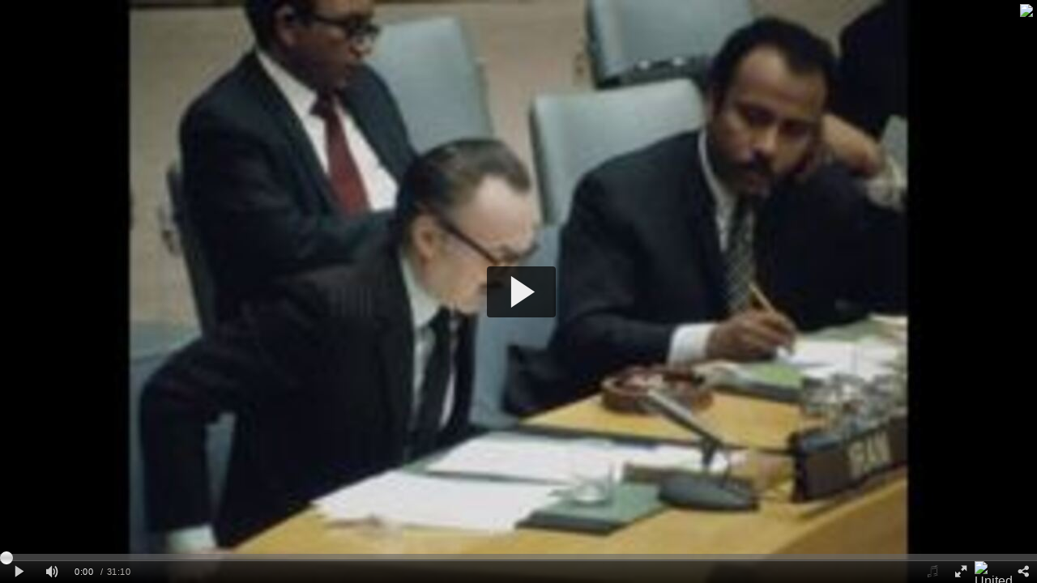

--- FILE ---
content_type: application/javascript
request_url: https://analytics.kaltura.com/api_v3/index.php?service=analytics&apiVersion=3.1&expiry=86400&clientTag=kwidget%3Av2.101&format=1&ignoreNull=1&action=trackEvent&entryId=1_33dk5bt7&partnerId=2503451&eventType=1&sessionId=af9d2682-f097-c66a-4b57-0766cb133977&eventIndex=1&bufferTime=0&actualBitrate=-1&flavorId=-1&referrer=&deliveryType=hls&sessionStartTime=null&uiConfId=43914941&clientVer=2.101&position=0&playbackType=vod&kalsig=f16363dbaf382102c1f285ec27357d5a
body_size: 59
content:
{"time":1769033900.417,"viewEventsEnabled":true}

--- FILE ---
content_type: text/javascript
request_url: https://cdnsecakmi.kaltura.com/html5/html5lib/kwidget-ps/ps/helpers/audioSelectorOverrideLabelsUn.js
body_size: 2303
content:
(function($, mw) {
  "use strict";

  mw.kalturaPluginWrapper(function() {
    mw.PluginManager.add(
      "audioSelectorOverrideLabelsUn",
      mw.KBasePlugin.extend({
        defaultConfig: {
          byLangCode: [
            {
              langCodes: ["ar", "ara"],
              label: "عربى"
            },
            {
              langCodes: ["fr", "fra", "fre"],
              label: "français"
            },
            {
              langCodes: ["en", "eng"],
              label: "English"
            },
            {
              langCodes: ["es", "spa", "esp"],
              label: "español"
            },
            {
              langCodes: ["ru", "rus"],
              label: "русский"
            },
            {
              langCodes: ["zho", "chi", "zh"],
              label: "中文"
            },
            {
              langCodes: ["ia", "ina"],
              label: "Original"
            }
          ],
          byOldLabel: {
            Arabic: "عربى",
            French: "français",
            Spanish: "español",
            Russian: "русский",
            Chinese: "中文",
            Interlingua: "Original"
          }
        },

        setup: function() {
          var byLangCode = this.getConfig("byLangCode") || [];
          var labelByLangCode = {};
          $.each(byLangCode, function(index, item) {
            $.each(item.langCodes, function(index, langCode) {
              labelByLangCode[langCode] = item.label;
            });
          });

          var labelByOldLabel = this.getConfig("byOldLabel") || {};

          $(this.embedPlayer).bind("audioTracksReceived", function(event, data) {
            var audioTracks = (data && data.languages) || [];
            $.each(audioTracks, function(index, audioTrack) {
              var label = audioTrack && (labelByLangCode[audioTrack.language] || labelByOldLabel[audioTrack.label]);
              if (!label) {
                return;
              }

              var renderedTrackTitle = audioTrack.label;
              $('.audioSelector ul > li > a[title="' + renderedTrackTitle + '"]')
                .text(label)
                .attr("title", label);
            });
          });
        }
      })
    );
  });
})(window.jQuery, window.mw);
